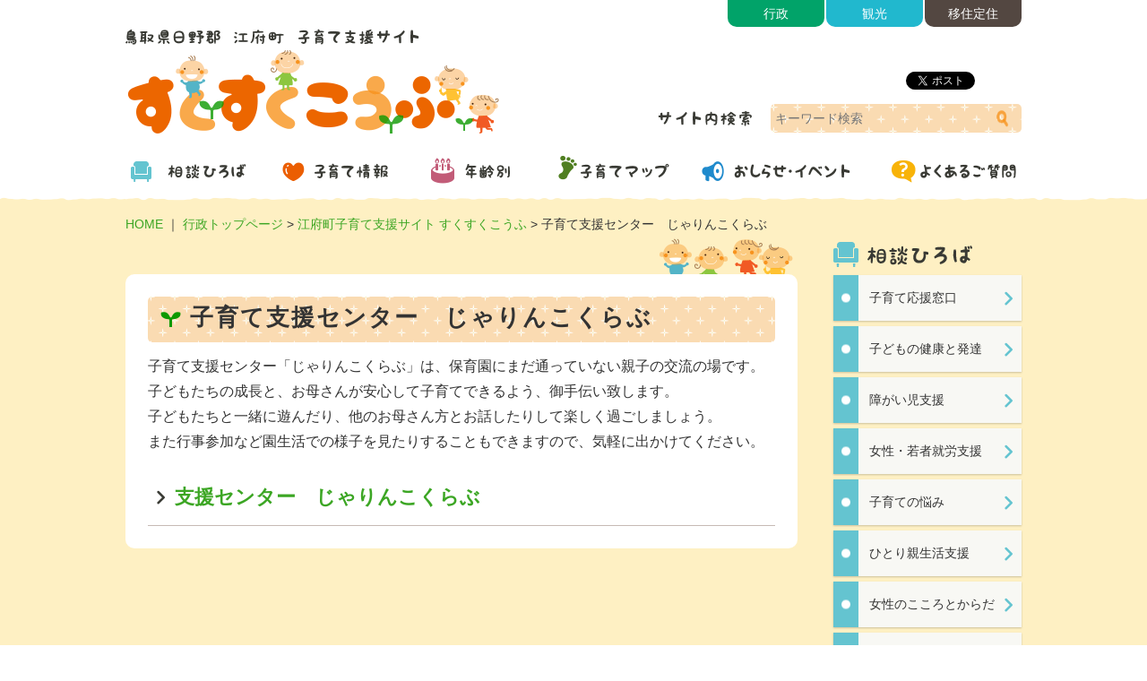

--- FILE ---
content_type: text/html; charset=utf-8
request_url: https://www.town-kofu.jp/kosodate/w622/
body_size: 11340
content:
<!DOCTYPE html>
<html lang="ja">
<head>
<meta charset="utf-8">

<title>子育て支援センター　じゃりんこくらぶ | すくすくこうふ</title>

	<meta name="robots" content="index,follow" />
	<meta name="description" content="鳥取県江府町の行政情報、相談窓口案内とくらしの情報をお届けします。">

<meta name="keywords" content="鳥取県, 奥大山, 江府町, 役場, 行政, 観光, 大山, 行事, イベント, 町営バス, 防災, 議会, 産業, 福祉, 教育, 環境王国,">



<meta property="og:type" content="article" />
<meta property="og:image" content="http://www.town-kofu.jp/user/kosodate/common/img/org.png">
<meta property="og:locale" content="ja_jp">
<meta property="og:site_name" content="すくすくこうふ">




<link rel="apple-touch-icon" href="/user/kosodate/common/img/i_icon.png">
<link rel="shortcut icon" href="/user/kosodate/common/img/favicon.ico">



<link rel="stylesheet" href="/user/kosodate/common/css/import.css?2022">
<link rel="stylesheet" href="/user/kosodate/common/css/sp.css">

	

<script src="/user/kosodate/common/js/import.js"></script>








<!-- Google tag (gtag.js) -->
<script async src="https://www.googletagmanager.com/gtag/js?id=G-FYY7QCEK2F"></script>
<script>
  window.dataLayer = window.dataLayer || [];
  function gtag(){dataLayer.push(arguments);}
  gtag('js', new Date());

  gtag('config', 'G-FYY7QCEK2F');
</script>



</head>

<body class="temp" id="temp">

<div id="container">
	<noscript><div class="no_script">※当サイトはJavaScriptが有効になっていないと正常に表示されません。ブラウザ設定でJavaScriptを有効にしてご利用ください。
	</div></noscript>

	
<!-- HEAD/ -->
<div class="head_box clearfi">
<div class="contents clearfix">
<div class="sp_menu"><div class="menu1"></div><div class="menu2"></div><div class="menu3"></div></div>


<ul class="tab_box clearfix">
<li class="tab01"><a href="/">行政</a></li>
<li class="tab02"><a href="/kanko/">観光</a></li>
<li class="tab03"><a href="/iju/">移住定住</a></li>
<li class="tab04"><a href="/kosodate/">子育て</a></li>
</ul>

<span  class="seo"><img src="/user/kosodate/common/img/t_copy_pc.png" alt="鳥取県日野郡 江府町子育て支援サイト" class="sp_img"></span>
<h1 class="title"><a href="/kosodate/"><img src="/user/kosodate/common/img/t_title.png" alt="すくすくこうふ"></a></h1>


<ul class="sns_box">
	<li class="fb"><script type="text/javascript">var url = "//www.facebook.com/plugins/like.php?href=" + encodeURIComponent(location.href) + "&amp;send=false&amp;layout=button&amp;width=70&amp;show_faces=false&amp;action=like&amp;colorscheme=light&amp;font&amp;height=20";document.write('<iframe src="' + url + ' " scrolling="no" frameborder="0" style="border:none; overflow:hidden; width:71px; height:20px;" allowTransparency="true"></iframe>');</script></li>
<li class="tw"><a href="https://twitter.com/share" class="twitter-share-button" data-lang="ja">ツイート</a><script>!function(d,s,id){var js,fjs=d.getElementsByTagName(s)[0],p=/^http:/.test(d.location)?'http':'https';if(!d.getElementById(id)){js=d.createElement(s);js.id=id;js.src=p+'://platform.twitter.com/widgets.js';fjs.parentNode.insertBefore(js,fjs);}}(document, 'script', 'twitter-wjs');</script></li>
<!-- li class="gp"><script type="text/javascript" src="https://apis.google.com/js/plusone.js"></script><div data-size="medium" data-count="false" size="medium" count="false" class="g-plusone"><script type="text/javascript">window.___gcfg = {lang: 'ja'};(function() { var po = document.createElement('script'); po.type = 'text/javascript'; po.async = true; po.src = 'https://apis.google.com/js/plusone.js'; var s = document.getElementsByTagName('script')[0]; s.parentNode.insertBefore(po, s);})();</script></div></li -->
<li class="line"><span><script type="text/javascript" src="//media.line.me/js/line-button.js?v=20140411" ></script><script type="text/javascript">new media_line_me.LineButton({"pc":false,"lang":"ja","type":"a"});</script></span></li>
</ul>

<div class="search_box clearfix">
<span class="lavel">さがす</span>
<form method="get" action="https://www.google.co.jp/search" class="sitesearch">
	<input type="hidden" name="hl" value="ja">
	<input type="hidden" name="ie" value="utf8">
	<input type="hidden" name="oe" value="utf8">
	<input type="text" name="query" size="16" border="0" class="search_form" placeholder="キーワード検索">
	<input type="hidden" name="as_sitesearch" value="www.town-kofu.jp">
	<input type="image" src="/user/kosodate/common/img/i_search.png" alt="サイト内検索" border="0" name="submit2" class="search_btn">
</form>

</div>

</div></div>
<!-- /HEAD -->


	

	
	

	
	
	
<div class="hm"><ul>
<li class="hm01"><a href="/kosodate/soudan/">相談ひろば</a></li>
<li class="hm02"><a href="/kosodate/n741/">子育て情報</a></li>
<li class="hm03"><a href="/kosodate/q133/">年齢別</a></li>
<li class="hm04"><a href="/kosodate/r245/">子育てマップ</a></li>
<li class="hm05"><a href="/kosodate/topics/">おしらせ・イベント</a></li>
<li class="hm06"><a href="/kosodate/soudan/v757/">よくあるご質問</a></li>
<li class="hm07"><a href="/kosodate/y232/">インタビュー</a></li>
<li class="hm08"><a href="/gyosei/">江府町行政サイト</a></li>
<li class="hm09"><a href="/kanko/">観光／奥大山物語</a></li>
<li class="hm10"><a href="/iju/">移住定住／奥大山暮らし</a></li>
</ul></div>



	

<!-- CONTENTS/ -->
<div class="text_area"><div class="contents clearfix">
<div class="navibar">
	
<a href="/">HOME</a> ｜ 

<span><a href="/">行政トップページ</a></span> &gt; 




<span><a href="/kosodate/">江府町子育て支援サイト すくすくこうふ</a></span> &gt; 




<span>子育て支援センター　じゃりんこくらぶ</span>













</div>
	
	

<!-- ARTICLE/ -->
<div class="bg_head"></div>
<div class="article">
		
		<h2 class="title"><strong>子育て支援センター　じゃりんこくらぶ</strong></h2>
		
		
		<div class="body"><p>子育て支援センター「じゃりんこくらぶ」は、保育園にまだ通っていない親子の交流の場です。<br>
子どもたちの成長と、お母さんが安心して子育てできるよう、御手伝い致します。<br>
子どもたちと一緒に遊んだり、他のお母さん方とお話したりして楽しく過ごしましょう。<br>
また行事参加など園生活での様子を見たりすることもできますので、気軽に出かけてください。</p>
<div class="clear"></div></div>


<div class="index_box clearfix"><div class="index_text"><strong class="title"><a href="/13/17/" class="index">支援センター　じゃりんこくらぶ</a></strong></div></div>





		
		
		
<br clear="all"/>
</div>
<!-- /ARTICLE -->


<!-- SIDE/ -->
<div class="side">

<ul class="menu">
<li class="title">相談ひろば</li>
<li><a href="/kosodate/soudan/a136/">子育て応援窓口</a></li>
<li><a href="/kosodate/soudan/a665/">子どもの健康と発達</a></li>
<li><a href="/kosodate/soudan/s315/">障がい児支援</a></li>
<li><a href="/kosodate/soudan/m216/">女性・若者就労支援</a></li>
<li><a href="/kosodate/soudan/x132/">子育ての悩み</a></li>
<li><a href="/kosodate/soudan/n108/">ひとり親生活支援</a></li>
<li><a href="/kosodate/soudan/r430/">女性のこころとからだ</a></li>
<li><a href="/kosodate/soudan/v757/">よくあるご質問</a></li>
</ul>
	
<ul class="menu02">
<li class="m01"><a href="/kosodate/n741/">子育てに関する「こんなとき」</a></li>
<li class="m02"><a href="/kosodate/q133/">年齢別で見る</a></li>
<li class="m03"><a href="/kosodate/y232/">インタビュー</a></li>
</ul>

</div>
<!-- /SIDE -->


</div></div>
<!-- / CONTENTS -->


	
<!-- SITEMAP/ -->
<div class="sitemap" id="sitemap"><div class="contents">

<ul class="sm01">
<li><strong>子育て施設</strong></li>
<li><a href="/kosodate/r245/">子育てマップ</a></li>
<li><a href="/2/1/11/6/2/">保育園</a></li>
<li><a href="/2/1/11/7/1/">小・中学校</a></li>
<li><a href="/2/1/11/6/1/">子育て支援施設</a></li>
<li><a href="http://www.town-kofu.jp/p/13/17/">子育てサークル</a></li>
<li><a href="/kosodate/n741/s139/">体育施設・図書館</a></li>
</ul>

<ul class="sm02">
<li><strong>子育て情報</strong></li>
<li><a href="/kosodate//n741/v171/">子どもがほしい</a></li>
<li><a href="/kosodate//n741/a898/">妊娠したら</a></li>
<li><a href="/kosodate//n741/u175/">子どもが産まれたら</a></li>
<li><a href="/kosodate//n741/m953/">仕事と子育て</a></li>
<li><a href="/kosodate/n741/s139/">遊びと学び</a></li>
<li><a href="/kosodate/n741/s994/">子どもを守る</a></li>
</ul>

<ul class="sm03">
<li><strong>年齢別情報</strong></li>
<li><a href="/kosodate/q133/g150/">妊娠中〜出産</a></li>
<li><a href="/kosodate/q133/g194/">出産・産後</a></li>
<li><a href="/kosodate/q133/n115/">0歳〜2歳</a></li>
<li><a href="/kosodate/q133/q197/">3歳〜6歳</a></li>
<li><a href="/kosodate/q133/n429/">小学生</a></li>
<li><a href="/kosodate/q133/m541/">中学生</a></li>
<li><a href="/kosodate/q133/z108/">高校生</a></li>
<li><a href="/kosodate/q133/c316/">青年</a></li>
</ul>

<ul class="sm04">
<li><strong>相談ひろば</strong></li>
<li><a href="/kosodate/soudan/a136/">子育て相談窓口</a></li>
<li><a href="/kosodate/soudan/a665/">子どもの健康と発達</a></li>
<li><a href="/kosodate/soudan/s315/">障がい児支援</a></li>
<li><a href="/kosodate/soudan/m216/">女性・若者就労支援</a></li>
<li><a href="/kosodate/soudan/x132/">子育ての悩み</a></li>
<li><a href="/kosodate/soudan/n108/">ひとり親生活支援</a></li>
<li><a href="/kosodate/soudan/r430/">女性のこころとからだ</a></li>
<li><a href="/kosodate/soudan/v757/">よくあるご質問</a></li>
</ul>
	


<ul class="sm05">
<li><br/></li>
<li><a href="/kosodate/topics/">お知らせ・イベント</a></li>
<li><a href="/kosodate/y232/">インタビュー</a></li>
<li><br/></li>
<li><a href="/sitemap/">サイトマップ</a></li>
<li><a href="/2/19/">このサイトについて</a></li>
<li><a href="/2/19/">プライバシーポリシー</a></li>
<li><a href="/kosodate/enq-kosodate/">お問い合わせ</a></li>
</ul>

</div></div>
<!-- /SITEMAP -->

<div id="gotop">
<a href="#" onClick="return false"><img src="/user/kosodate/common/img/b_pagetop.png" alt="PAGETOP"></a>
</div>


<!-- FOOT/ -->
<div class="foot" id="footer"><div class="contents">
<div class="address">
<a href="/kosodate/" class="f_title"><img src="/user/kosodate/common/img/t_title.png" alt="すくすくこうふ"></a>
<strong>鳥取県日野郡 江府町<br class="pc_no"/>　子育て支援サイト　</strong><br>
江府町役場 福祉保健課　〒689-4401 <br class="pc_no"/>鳥取県日野郡江府町江尾2088-3<br>
TEL 0859-75-6111　FAX 0859-75-6161<br>
</div>
<a href="/kosodate/enq-kosodate/" class="f_contact"><img src="/user/kosodate/common/img/b_contact.png" alt="お問い合わせ"></a>
<br clear="all"/>
<span class="copyright">&copy; Kofu Town Office All Rights Reserved. </span>
</div></div>
<!-- /FOOT -->


</div>



</body>
</html>















--- FILE ---
content_type: text/css
request_url: https://www.town-kofu.jp/user/kosodate/common/css/import.css?2022
body_size: 109
content:
@charset "utf-8";
@import url("html5reset.css");
@import url("style.css?2022");
@import url("temp.css");


--- FILE ---
content_type: text/css
request_url: https://www.town-kofu.jp/user/kosodate/common/css/sp.css
body_size: 12871
content:
@media screen and (max-width: 768px) {
body { min-width:320px; padding:0; }

.contents { width:100% !important; padding:0 10px; min-width:auto; }
.sp_no { display:none; }
.pc_no { display:block; }


/*-- HEAD/ --*/

.sp_menu { background:#e60; display:block; width:40px; height:40px; position:absolute; top:10px; right:10px; z-index:50; -moz-border-radius:8px; -o-border-radius:8px; -webkit-border-radius:8px; border-radius:8px; cursor:pointer;-moz-transition:ease-out 0.5s; -o-transition:ease-out 0.5s; -webkit-transition:ease-out 0.5s; transition:ease-out 0.5s; }
.sp_menu.on { }
.sp_menu .menu1 { width:24px; height:4px; background-color:#fff; position:absolute; top:10px; left:8px; } 
.sp_menu .menu2 { width:24px; height:4px; background-color:#fff; position:absolute; top:18px; left:8px; } 
.sp_menu .menu3 { width:24px; height:4px; background-color:#fff; position:absolute; top:26px; left:8px; } 
.sp_menu .menu1,.menu2,.menu3 { transition: all 0.5s ease-out; -o-transition: all 0.5s ease-out; -moz-transition: all 0.5s ease-out; -webkit-transition: all 0.5s ease-out; -ms-transition: all 0.5s ease-out; }
.sp_menu .menuclick1 { top:18px; left:8px; background-color:#fff; -moz-transform: rotate(-45deg); -webkit-transform: rotate(-45deg); -o-transform: rotate(-45deg); -ms-transform: rotate(-45deg); transform: rotate(-45deg); }
.sp_menu .menuclick2 { opacity:0; }
.sp_menu .menuclick3 { top:18px; left:8px; background-color:#fff; -moz-transform: rotate(45deg); -webkit-transform: rotate(45deg); -o-transform: rotate(45deg); -ms-transform: rotate(45deg); transform: rotate(45deg); }
.sp_menu .text { width:100%; color:#fff; font-size:8px; position:absolute; top:4px; text-align:center; }

.head_box { padding:0; margin:0; position:relative;  }
.head_box .contents { height:215px; }
.head_box .seo { max-width:200px; top:15px; left:50%; margin:0 0 0 -145px; z-index:1;}
.head_box .title { width:290px; top:60px; left:50%; margin:0 0 0 -145px; }
.head_box .title img { }
.head_box .h_tel { font-size:14px; text-align:center; padding:10px 0; display:none; }

.tab_box, .h_ecokingdom, .m_voice, .textsize_box { display:none;}

.sns_box { top:136px; left:50%; margin:0 0 0 -140px; width:280px; }
.sns_box li { float:left; margin:0 5px 0 0; }
.sns_box li.gp { margin:0 5px 0 0; }

/*-- SEARCH/ --*/
.search_box { top:166px; right:50%; margin:0 -140px 0 0;  }
.search_box .lavel { display:none; }
.search_box form {  width:280px; margin:0 auto; padding:0;  }
.search_box .search_form { width:174px; }



/*--MAIN SLIDER/--*/
.main_slider { margin:0 0 20px 0;}

.hm { position:absolute; top:60px; width:100%; display:none; background:url(../img/bg_orange.png); z-index:300; }
.hm ul { width:100%; height:auto; }
.hm ul li { width:100%; }
.hm ul li a { width:100%; height:44px; line-height:44px; text-align:left !important; padding:0 0 0 55px; color:#333; border-bottom:1px solid #fff; background:url(../img/hm_sp.png) no-repeat; }
.hm ul .hm01 a { background-position:0 0; }
.hm ul .hm02 a { background-position:0 -44px; }
.hm ul .hm03 a { background-position:0 -88px; }
.hm ul .hm04 a { background-position:0 -132px; }
.hm ul .hm05 a { width:100%; background-position:0 -176px; }
.hm ul .hm06 a { background-position:0 -220px; }
.hm ul .hm07 a { background-position:0 -264px; }
.hm ul .hm08 a { background:#fff url(../img/i_gyosei.png) no-repeat 10px center; text-indent:0; border-bottom:1px solid #c6bab5; }
.hm ul .hm09 a { background:#fff url(../img/i_kanko.png) no-repeat 10px center; text-indent:0; border-bottom:1px solid #c6bab5; }
.hm ul .hm10 a { background:#fff url(../img/i_iju.png) no-repeat 10px center; text-indent:0; border-bottom:1px solid #c6bab5; }

.hm ul .hm07, .hm ul .hm08, .hm ul .hm09, .hm ul .hm10 { display:block; }
.hm ul li a:hover { filter:alpha(opacity=80); opacity:0.8; }


/* -- 特設バナーエリア/  --*/
.b_box01 { text-align:center; display:block; width:100%; padding:0; margin:30px auto; -webkit-box-sizing:border-box; -moz-box-sizing:border-box; -o-box-sizing:border-box; -ms-box-sizing:border-box; box-sizing:border-box; }
.b_box01 li { width:100%; height:auto; margin:0 auto 10px auto; }
.b_box01 li a:hover { filter:alpha(opacity=80); opacity:0.8; }
.b_box01 li a img { max-width:280px; width:auto !important; width:expression( document.body.clientWidth > 280 ? "280px":"auto" ); }


/*-- ARTICLE/ --*/
.article { float: none; width:100% !important; padding:10px; margin:0 0 30px 0; -webkit-box-sizing: border-box; -moz-box-sizing: border-box; -o-box-sizing: border-box; -ms-box-sizing: border-box; box-sizing: border-box; }


/*-- 子育てマップ/ --*/
.map_box .contents { position:relative; padding:0 10px; }
.map_box h2 { text-align:center; margin:0 auto 10px auto; position:relative; top:auto; left:auto; }
.map_box p { text-align:center;  margin:0 auto 20px auto; position:relative; top:auto; left:auto;  line-height:1.5; }
.map_box .map01 { position:relative; width:100%; left:0; top:-20px; }
.map_box .map02 { display:none; }
.map_box .LR_box { width:100%; margin:0 !important; }


/*-- こんなとき/ --*/
.kt_box ul li { width:46%; margin:0 0 5px 3%; letter-spacing:normal; }
.kt_box h2 { max-width:280px; }


/*-- 年齢別/ --*/
.age_box .contents { background:none; height:auto; }
.age_box ul li {display:inline-block; *display:inline; *zoom:1; position:relative; width:41%; margin:0 4%;  }
.age_box ul .age01, .age_box ul .age02,.age_box ul .age03, 
.age_box ul .age04, .age_box ul .age05, .age_box ul .age06, 
.age_box ul .age07, .age_box ul .age08 { top:auto; left:auto; }
.age_box ul li a { display:block; }


/*-- おしらせ/ --*/
.info_box { }
.info_box .contents { background:none; padding:0; padding:0 10px; }
.info_box h2 { text-align:center; margin:0 auto 10px auto; }
.info_box p { text-align:center; margin:0 auto 20px auto; line-height:1.5; }
.info_box dl dt { float:none; width:100%; margin:0 0 5px 0; }
.info_box dl dd { margin-left:0; }
.info_box .more { top:80px; right:10px;}
.info_box .rss { top:90px; right:20px; height:25px; width:25px; }


/*-- インタビュー/ --*/
.interview_box ul li { display:block; width:240px; margin:0 auto 15px auto; }


/*-- 相談ひろば/ --*/
.sodan_box p { float:none; text-align:center; }
.sodan_box p img { width:280px; margin:0 auto; }
.sodan_box ul { float:none; width:auto;}
.sodan_box ul li { width:47%; margin:0 1% 10px 1%; }
.sodan_box ul li a { padding:10px 16px 10px 20px; background:url('../img/bg_menu02.png') repeat-x -20px center; line-height:1.25; }
.sodan_box ul li a:after { content:url(../img/i_blue.png); right:8px; margin-top:-8px; }
.sodan_box ul li a:hover { filter:alpha(opacity=80); opacity:0.8; }
.sodan_box ul li a span { white-space:nowrap; }
 
 
/*-- 江府町での子育て/ --*/
.kofude_box { background:url(../img/bg_kofude.jpg) no-repeat center center; background-size:cover; }
.kofude_box p { width:auto; padding:20px 17px; }


/*-- 広告バナーエリア/  --*/
.b_box02 { text-align:center; display:block; width:100%; margin:0 auto 40px auto; -webkit-box-sizing:border-box; -moz-box-sizing:border-box; -o-box-sizing:border-box; -ms-box-sizing:border-box; box-sizing:border-box; }
.b_box02 li { width:100%; height:auto; margin:0 auto 10px auto; }
.b_box02 li a:hover { filter:alpha(opacity=80); opacity:0.8; }
.b_box02 .notice { display:none; }


/*-- SIDE --*/
.side { float:none; margin:0 auto 40px auto; display:none; }

.sitemap { padding:20px 10px; }
.sitemap ul.sm01, .sitemap ul.sm02, .sitemap ul.sm03, .sitemap ul.sm04 { display:none; }
.sitemap ul.sm05 { width:100%; }
.sitemap ul.sm05 li { display:none; }
.sitemap ul.sm05 li:nth-child(5), .sitemap ul.sm05 li:nth-child(6), .sitemap ul.sm05 li:nth-child(7) { display:block; width:100%; }
.sitemap ul li a { line-height:2em; }

#gotop { height:40px; margin-top:-30px;  }
#gotop a { right:10px; width:70px; height:70px; }
#gotop a.fixed_bottom { bottom:10px; margin:0 0 0 -30px; }



/*-- FOOTER --*/
.foot .contents { text-align:center; }
.foot .f_title { display:block; width:230px; float:none; margin:10px auto; }
.foot .f_contact { position:relative; top:auto; right:auto; float:none; margin:10px auto; }
.foot .address { padding:0; margin:0; font-size:0.8em; -webkit-box-sizing:border-box; -moz-box-sizing:border-box; -o-box-sizing:border-box; -ms-box-sizing:border-box; box-sizing:border-box; }
.foot .address strong { font-size:1.25em; }
.foot .qr { display:none; }

.b_box .bx-wrapper .bx-prev,.b_box .bx-wrapper .bx-next { display:none; }

.tab { display:none; }


/*--TEMPLATE--*/
.temp .header { }
.temp .article img { width:100%; }

.side { float:none; margin:0 auto;}


.navibar { font-size:12px; }
.bg_head { width:100%;}

hr { margin:1em 0;}

.index_box { width:96%; }
.index_box .icon img { max-width:100px; margin:0 10px 0 0 !important; }


/*-- リストデザイン --*/
.list li { width:48%; margin:0.5%;}
.list li a { display:block; font-size:0.9em; padding:6px 6px 6px 30px; border:1px solid #bbb; background:url('../img/i_link.png') no-repeat 14px center; -webkit-box-sizing:border-box; -moz-box-sizing:border-box; -o-box-sizing: border-box; -ms-box-sizing: border-box; box-sizing:border-box;}
.list li a:hover { padding:4px 4px 4px 28px; border:3px double #bbb; }



/*-- 画像回り込みセット --*/
.box_l { width:100%; }
.box_l .photo { width:100%; max-width:100% !important; margin:0 0 0.5em 0; }
.box_l .txt { float:none; width:100%; padding:0; }

.box_r { width:100%; margin:0 0 40px 0; }
.box_r .photo { width:100%; max-width:100% !important; margin:0 0 0.5em 0;  }
.box_r .photo img { width:96%; margin:0 1.5% 10px 1.5%; padding:0; height:auto; }
.box_r .txt { float:none; width:100%; padding:0;  }


/*2列ボックス*/
.LR_box { width:100% !important;  }
.LR_box:nth-child(2n) { padding:0 0 1em 0 ; }
.LR_box:nth-child(2n+1) { padding:0 0 1em 0; }

/*3列ボックス*/
.LCR_box { float:none !important; width:50% !important; margin:0; padding:0 0 1.2em 0; }


/*ページ内リンク*/
ul.page_link li { float:none !important; width:100% !important; }


/*-- INDEX --*/
h1, h2 {font-size:1.4em; margin:0px; line-height:1.5; }
h3, h4, h5, h6, h7 {font-size:1.2em; margin:0px; line-height:1.5; }
h1 { font-size:1.6em !important; }
h2 { margin:0 0 10px 0; font-size:1.6em !important; }
h3 { margin:0 0 10px 0; font-size:1.4em !important; }
h4 { margin:0 0 10px 0; font-size:1.2em !important; }
h5 { font-size:1.0em !important; }

table { width:100% !important; min-width:200px; }
tr { }
tbody th { white-space:normal !important; }
.table02 th { text-align:center !important; display:inline-block; width:100% !important; float:left; word-break:break-all !important; word-wrap:break-word !important; padding:5px 2%; line-height:1.5 !important; margin-bottom:-1px; -webkit-box-sizing: border-box; -moz-box-sizing: border-box; -o-box-sizing: border-box; -ms-box-sizing: border-box; box-sizing: border-box; }
.table02 td { display: inline-block; width:96%; float:left; word-break:break-all !important; word-wrap:break-word !important; padding:2% !important; line-height:1.5 !important; margin-bottom:-1px; }


th[nowrap] { word-break:break-all !important; word-wrap:break-word !important; }
td[nowrap="true"] {/* white-space:normal; */}
img[align="absmiddle"] { vertical-align:middle; }
th img, td img { width:100%; height:auto; }
th img.no, td img.no { width:auto !important; height:auto; }

.table02 { border:none; }

/*幅の広いテーブルにスクロール表示　事前にtableにclass="tbl_w"をつけておく*/
.scroll{ overflow:auto; white-space: nowrap;/*tableのセル内にある文字の折り返しを禁止*/ margin-bottom:20px;}
.scroll::-webkit-scrollbar{ height:10px; /*tableにスクロールバーを追加*/}
.scroll::-webkit-scrollbar-track{ background:#e1d7be; /*tableにスクロールバーを追加*/}
.scroll::-webkit-scrollbar-thumb { background:#c5ac8c;/*tableにスクロールバーを追加*/}
.scroll table { margin-bottom:5px !important; }


/*各課情報表示*/
.kakuka_box .tel { float:none; width:100%; margin-bottom:1em; }
.kakuka_box .work { float:none; width:100%; }

/*町民の方へ*/
.list_box { width:100%; margin:0 0 1% 0; }


/*img*/
#conts img.width_sp_ls { display:block; float:none; width:auto;
margin-left:auto; margin-right:auto; }
#conts img.width_sp_ls.left_align_img, #conts
img.width_sp_ls.right_align_img { margin-bottom:10px; }
}

@media screen and (max-width : 478px){
/*img*/
#conts img.width_sp { float:none; width:auto; max-width:100%;
display:block; margin-left:auto; margin-right:auto; }
#conts img.width_sp.left_align_img, #conts img.width_sp.right_align_img
{ margin-bottom:10px; }
}


--- FILE ---
content_type: text/css
request_url: https://www.town-kofu.jp/user/kosodate/common/css/html5reset.css
body_size: 2284
content:
/* 
html5doctor.com Reset Stylesheet
v1.6.1
Last Updated: 2010-09-17
Author: Richard Clark - http://richclarkdesign.com 
Twitter: @rich_clark
*/

html, body, div, span, object, iframe,
h1, h2, h3, h4, h5, h6, p, blockquote, pre,
abbr, address, cite, code,
del, dfn, em, ins, kbd, q, samp,
small, strong, sub, sup, var,
b, i,
dl, dt, dd, 
fieldset, form, label, legend,
table, caption, tbody, tfoot, thead, tr, th, td,
article, aside, canvas, details, figcaption, figure, 
footer, header, hgroup, menu, nav, section, summary,
time, mark, audio, video { margin:0; padding:0; border:0; outline:0; font-size:100%; }
img { margin:0; padding:0; border:0; outline:0; font-size:100%; vertical-align:bottom; }

article,aside,details,figcaption,figure,footer,header,hgroup,menu,nav,section { display:block; }
ol, ul { /*list-style:none;*/ margin:0; padding:0 0 0 2em; }
blockquote, q { quotes:none; }
blockquote:before, blockquote:after,
q:before, q:after { content:''; content:none; }
a { margin:0; padding:0; font-size:100%; vertical-align:baseline; background:transparent; outline-style:none; }

address, caption, cite, code, dfn, em, strong, th, var { font-style:normal; }

/* change colours to suit your needs */
ins { background-color:#ff9; color:#000; text-decoration:none; }

/* change colours to suit your needs */
mark { background-color:#ff9; color:#000;  font-style:italic; font-weight:bold; }
del { text-decoration: line-through; }
abbr[title], dfn[title] { border-bottom:1px dotted; cursor:help; }
table { border-collapse:collapse; border-spacing:0; font-size: inherit; }

/* change border colour to suit your needs */
hr { display:block; height:1px; border:0px; border-top:1px solid #eee; margin:1em 0; padding:0; }
input, select { vertical-align:middle; }

.clearfix:after { content: "."; display: block; clear: both; height: 0; visibility: hidden; }
.clearfix { min-height: 1px; }
* html .clearfix { height: 1px; /*¥*//*/ height: auto; overflow: hidden; /**/ }

body { font-family: "メイリオ", sans-serif; line-height:1; font-size:1.0em; }
td, th, a, em, h1, h2, h3, h4, h5, h6 { font-family: "メイリオ", sans-serif; line-height:1.5; }
p { font-family: "メイリオ", sans-serif; line-height:1.5; margin-bottom:1em; }

--- FILE ---
content_type: text/css
request_url: https://www.town-kofu.jp/user/kosodate/common/css/style.css?2022
body_size: 18002
content:
html { width:100%; height:100%; min-height:100%; }
body { width:100%; height:100%; min-height:100%; min-width:1040px; color:#333; }

td, th { color:#2e2f2f; }

a:link { color:#3ca624; text-decoration:none; outline:none; }
a:visited { color:#3ca624; text-decoration:none; }
a:hover { color:#59b4e8; text-decoration:underline; }

.white { color:#fff; }
.red { color:#f15a24; }
.green { color:#3ca624; }
.orange { color:#f9a94b; }
.blue { color:#1f8acc; }
.pink { color:#ec6d74;}
.sea { color:#5bbeae;}

.f_l { font-size:1.4em; }
.f_m { font-size:1.2em; }
.f_s { font-size:0.85em; }
.f_b { font-weight:bold; }

.ml10 { margin-left:10px; }
.mr10 { margin-right:10px; }
.mb10 { margin-bottom:10px; }

.r2 { -moz-border-radius:2px; -o-border-radius:2px; -webkit-border-radius:2px; border-radius:2px; behavior:url(common/js/PIE.htc); /**border-collapse:collapse; border-spacing:0; */ }
.r5 { -moz-border-radius:5px; -o-border-radius:5px; -webkit-border-radius:5px; border-radius:5px; behavior:url(common/js/PIE.htc); /**border-collapse:collapse; border-spacing:0; */ }
.r10 { -moz-border-radius:10px; -o-border-radius:10px; -webkit-border-radius:10px; border-radius:10px; behavior:url(common/js/PIE.htc); /**border-collapse:collapse; border-spacing:0; */ }
.r15 { -moz-border-radius:15px; -o-border-radius:15px; -webkit-border-radius:15px; border-radius:15px; behavior:url(common/js/PIE.htc); /**border-collapse:collapse; border-spacing:0; */ }

hr { color:#b6a190; border:0; height:1px; background:#b6a190; }

#all { text-align:center; }
.contents { width:1000px; padding:0; text-align:left; margin:auto; font-size:1em; position:relative; line-height:1.8; -webkit-box-sizing:border-box; -moz-box-sizing:border-box; -o-box-sizing:border-box; -ms-box-sizing:border-box; box-sizing:border-box; }
p { line-height:1.8; }

.sp_no { display:block; }
.pc_no { display:none; }
.tc { text-align:center;}

.visible-off { display:none; }

/*-- HEAD/ --*/
.head_box { padding:0; margin:0; }
.head_box .contents { height:160px; }
.head_box .seo { display:block; position:absolute; top:25px; font-size:14px; }
.head_box .title { display:block; position:absolute; top:55px; width:420px; padding:0; margin:0; }
.head_box .seo img, .head_box .title img { width:100%; height:auto; }

/*-- �^�u --*/
.tab_box { float:right; width:330px; padding:0; margin:0; height:auto; list-style:none; letter-spacing:-.4em; font-size:14px; }
.tab_box li { letter-spacing:normal; display:inline-block; *display:inline; *zoom:1; width:110px; padding:0; margin:0; }
.tab_box li a { display:block; padding:0; margin:0 0 0 2px; color:#fff; text-decoration:none; line-height:30px; font-size:14px; text-align:center; -moz-border-radius:0 0 10px 10px; -o-border-radius:0 0 10px 10px; -webkit-border-radius:0 0 10px 10px; border-radius:0 0 10px 10px; }
.tab_box li a:hover { filter:alpha(opacity=80); opacity:0.8; }
.tab_box .tab01 a { background:#01a369; }
.tab_box .tab02 a { background:#21b8ce; }
.tab_box .tab03 a { background:#534741; }
.tab_box .tab04 a { background:#ee6600; }
.tab_box .tab04 { display:none; }

.sns_box { position:absolute; top:80px; right:0; width:210px; height:20px; font-size:10px; padding:0; margin:0; list-style:none; overflow:hidden; line-height:1; font-size:0; }
.sns_box li { float:left; margin:0 10px 0 0; }
.sns_box li.fb { }
.sns_box li.tw { }
.sns_box li.gp { margin:0; }
.sns_box li.line { margin:0; }


/*-- SEARCH/ --*/
.search_box { position:absolute; right:0; top:116px; height:32px; margin:0; padding:0; -webkit-box-sizing:border-box; -moz-box-sizing:border-box; -o-box-sizing:border-box; -ms-box-sizing:border-box; box-sizing:border-box; }
.search_box .lavel {display:inline-block; *display:inline; *zoom:1; padding:0; width:129px; line-height:32px; background:url(../img/t_search.png) no-repeat center center; text-indent:-5000px; }
.search_box form { display:inline-block; *display:inline; *zoom:1; width:280px; height:32px; background:url("../img/bg_orange.png"); margin:0 0 0 5px; padding:0; vertical-align:bottom; -moz-border-radius:5px; -o-border-radius:5px; -webkit-border-radius:5px; border-radius:5px; }
.search_box .search_form { float:left; margin:0px; padding:0px; display:block; width:240px; height:32px; margin:0px; padding:0px 5px; background:none; border:0px; font-size:14px; vertical-align:middle;-moz-border-radius:2px 0 0 2px; -o-border-radius:2px 0 0 2px; -webkit-border-radius:2px 0 0 2px; border-radius:2px 0 0 2px; -webkit-box-sizing:border-box; -moz-box-sizing:border-box; -o-box-sizing:border-box; -ms-box-sizing:border-box; box-sizing:border-box; }
.search_box .search_btn { float:right; width:32px; height:32px; color:#fff; border:0px; text-indent:-5000px;-moz-border-radius:0 5px 5px 0; -o-border-radius:0 5px 5px 0; -webkit-border-radius:0 5px 5px 0; border-radius:0 5px 5px 0; }
.search_box .m_sitemap:hover, .search_box .m_list:hover, .search_box .search_btn:hover { text-decoration:none; filter:alpha(opacity=80); opacity:0.8; }




/*--HEAD MENU/--*/
.hm { margin:0; padding:0; position:relative; font-size:1em; 
background:#fff; }
.hm ul { display:block; width:1000px; height:60px; position:relative; margin:0 auto; padding:0; list-style:none; letter-spacing:-.4em; }
.hm ul li { letter-spacing:normal; display:inline-block; *display:inline; *zoom:1; letter-spacing:normal; }
.hm ul li a { display:block; width:160px; height:60px; text-indent:-5000px; padding:0; background:url(../img/hm.png) no-repeat; text-decoration:none; -webkit-box-sizing:border-box; -moz-box-sizing:border-box; -o-box-sizing:border-box; -ms-box-sizing:border-box; box-sizing:border-box; }
.hm ul .hm01 a { background-position:0 0; }
.hm ul .hm02 a { background-position:-160px 0; }
.hm ul .hm03 a { background-position:-320px 0; }
.hm ul .hm04 a { background-position:-480px 0; }
.hm ul .hm05 a { width:200px; background-position:-640px 0; }
.hm ul .hm06 a { background-position:-840px 0; }

.hm ul .hm07, .hm ul .hm08, .hm ul .hm09, .hm ul .hm10 { display:none; }
.hm ul li a:hover { filter:alpha(opacity=80); opacity:0.8; }

.box { width:100%; margin:0; padding:50px 0; position:relative; -webkit-box-sizing:border-box; -moz-box-sizing:border-box; -o-box-sizing:border-box; -ms-box-sizing:border-box; box-sizing:border-box; }

/*-- �q��ă}�b�v/ --*/
.map_box { background:url(../img/bg01.png) repeat-x center top, url(../img/bg02.png) repeat-x center bottom; background-color:#fef0c3;  }
.map_box .contents { position:relative; padding-left:500px; }
.map_box h2 { margin:0 0 10px 0; position:absolute; top:0; left:0; }
.map_box p {  margin:0 0 20px 0; position:absolute; top:52px; left:0;  line-height:1.5; }
.map_box .map01 { position:absolute; left:0; top:50px; }
.map_box .map02 { margin-left:20px; }
.map_box .LR_box { display:inline-block; *display:inline; *zoom:1; width:44%; margin:0 0 0 5% !important; vertical-align:bottom;}
.map_box .LR_box ol { margin:0 0 15px 0 ; padding:0; list-style:none;}
.map_box .LR_box ol li { line-height:1.5; background:url(../img/l_green.png) repeat-x bottom left;  margin:0; padding:2px 0;}
.map_box .LR_box ol li a { display:block; color:#333; padding:5px 5px 5px 30px; font-size:1em; position:relative; } 
.map_box .LR_box ol li a img { position:absolute; top:4px; left:0; } 

.map_box.page_in { width: auto; background: none; }
.page_in .LR_box:nth-child(2n+1) { margin: 0 2% !important; }
.page_in.map_box .LR_box ol { margin-bottom: 2em; }
.page_in.map_box .LR_box ol li a img { width: 24px; }

/*-- ����ȂƂ�/ --*/
.kt_box {  }
.kt_box h2 { text-align:center; margin:0 auto 10px auto; }
.kt_box p { text-align:center; margin:0 auto 20px auto; line-height:1.5; }
.kt_box ul { margin:0; padding:0; list-style:none; letter-spacing:-.4em;}
.kt_box ul li { vertical-align:top; display:inline-block; *display:inline; *zoom:1; width:30%; margin:0 0 15px 3%; letter-spacing:normal; }
.kt_box ul li a { display:block; }
.kt_box ul li a img { width:100%; }
.kt_box ul li a:hover { filter:alpha(opacity=80); opacity:0.8; }
 
 
/*-- �N���/ --*/
.age_box { background:url(../img/bg_white.png); }
.age_box .contents { background:url(../img/bg_age.png) no-repeat center 170px; position:relative; height:780px; }
.age_box h2 { text-align:center; margin:0 auto 10px auto; }
.age_box p { text-align:center; margin:0 auto 30px auto; line-height:1.5; }
.age_box ul { margin:0; padding:0; list-style:none; }
.age_box ul li { display:block; position:absolute; width:230px; margin:0;  }
.age_box ul .age01 { top:90px; left:30px; }
.age_box ul .age02 { top:90px; left:385px; }
.age_box ul .age03 { top:90px; left:740px; }
.age_box ul .age04 { top:260px; left:520px; }
.age_box ul .age05 { top:340px; left:240px; }
.age_box ul .age06 { top:510px; left:30px; }
.age_box ul .age07 { top:510px; left:385px; }
.age_box ul .age08 { top:510px; left:740px; }
.age_box ul li a { display:block; }
.age_box ul li a img { width:100%; }
.age_box ul li a:hover { filter:alpha(opacity=80); opacity:0.8; }
 

/*-- �����点/ --*/
.info_box { }
.info_box .contents { background:url(../img/bg_info.png) no-repeat right top; padding-right:360px; min-height: 350px;
}
.info_box h2 { margin:0; }
.info_box p {  margin:0 0 20px 0; line-height:1.6; }
.info_box dl { width:100%; padding:14px 0; margin:0; line-height:1.6; background:url(../img/l_blue.png) repeat-x left bottom; }
.info_box dl dt { float:left; /*width:160px;*/ padding:0; margin:0 10px 0 0; font-size:0.8em; line-height:2; }
.info_box dl dd { /*margin-left:170px;*/ text-indent:0; white-space:nowrap; overflow:hidden; text-overflow:ellipsis; }
.info_box .i_01 { background:#90b6e1; color:#fff; padding:2px 10px; margin:0 0 0 5px; -moz-border-radius:10px; -o-border-radius:10px; -webkit-border-radius:10px; border-radius:10px; }

.info_box .more { position:absolute; top:10px; right:390px; font-size:14px; line-height:25px; color:#fff; width:auto; margin:0; padding:0 10px; background:#1f8acc; -moz-border-radius:10px; -o-border-radius:10px; -webkit-border-radius:10px; border-radius:10px;}
.info_box .rss { position:absolute; top:10px; right:360px; height:25px; width:25px; display:none; }
.info_box .rss img {-moz-border-radius:10px; -o-border-radius:10px; -webkit-border-radius:10px; border-radius:10px; }
.info_box a { color:#333; }
.info_box a:hover { filter:alpha(opacity=80); opacity:0.8; }


/*-- �C���^�r���[/ --*/
.interview_box { background:url(../img/bg_purple.png); }
.interview_box h2 { text-align:center; margin:0 auto 10px auto; }
.interview_box p { text-align:center; margin:0 auto 30px auto; line-height:1.5; }
.interview_box ul { margin:0; padding:0; list-style:none; letter-spacing:-.4em;}
.interview_box ul li { vertical-align:top; display:inline-block; *display:inline; *zoom:1; width:22%; margin:0 0 0 2%; letter-spacing:normal; }
.interview_box ul li .photo { margin:0 auto 10px 0; max-width:280px; width:auto !important; width:expression( document.body.clientWidth > 280 ? "280px":"auto" );  }
.interview_box ul li .photo img { width:100%; }
.interview_box ul li p { text-align:left; padding:0 0 0 20px; margin:0; background:url('../img/i_purple.png') no-repeat left 1px; }
.interview_box ul li .name { font-size:0.8em; }
.interview_box ul li a { color:#333;  }


/*-- ���k�Ђ��/ --*/
.sodan_box { }
.sodan_box h2 { text-align:center; margin:0 auto 30px auto; }
.sodan_box p { float:left; line-height:1.5; }
.sodan_box p img { display:block; margin:-20px 0 0 0; }
.sodan_box ul { float:right; width:60%; margin:0 0 20px 0; padding:0; list-style:none; letter-spacing:-.4em;}
.sodan_box ul li { vertical-align:top; display:inline-block; *display:inline; *zoom:1; width:46%; margin:0 0 15px 3%; letter-spacing:normal; }
.sodan_box ul li a { display:block; color:#333; padding:25px 20px 25px 65px; background:url('../img/bg_menu01.png') repeat-x left center;/* white-space:nowrap; overflow:hidden; text-overflow:ellipsis;*/ line-height:1.5; position:relative; -moz-box-shadow:0 2px 5px rgba(0,0,0,0.3); -webkit-box-shadow:0 2px 5px rgba(0,0,0,0.3); box-shadow:0 1px 2px rgba(0,0,0,0.2); }
.sodan_box ul li a:after { content:url(../img/i_blue_l.png); position:absolute; top:50%; right:15px; margin-top:-12px; }
.sodan_box ul li a:hover { filter:alpha(opacity=80); opacity:0.8; }
 

/*-- �]�{���ł̎q���/ --*/
.kofude_box { background:url(../img/bg_kofude.jpg) no-repeat center center; background-size:cover; }
.kofude_box h2 { text-align:center; margin:0 auto 30px auto; }
.kofude_box p { width:80%; background:#fff; margin:auto; background:rgba(255,255,255,0.85); padding:30px 35px; -moz-border-radius:20px; -o-border-radius:20px; -webkit-border-radius:20px; border-radius:20px; }


/*-- �t�b�^ --*/
.sitemap { position:relative; background:url('../img/bg_orange.png') repeat top center; padding:35px 0; }
.sitemap ul {display:inline-block; *display:inline; *zoom:1; list-style:none; vertical-align:top; margin:0; padding:0; width:20%; }
.sitemap ul li { padding:0; margin:0; }
.sitemap ul li strong { color:#ee6600; letter-spacing:2px; }
.sitemap ul li a { display:block; padding:0 0 0 15px; color:#333; font-size:0.8em; line-height:1.8; background:url('../img/i_orange_m.png') no-repeat left center;  }
.sitemap ul.sm05 { width:15%; }


#gotop { text-align:right; height:40px; margin-top:-45px; position:relative; z-index:500; }
#gotop a { position:absolute; right:40px; display:block; width:80px; height:80px; margin:0; padding:2px; -webkit-box-sizing:border-box; -moz-box-sizing:border-box; -o-box-sizing:border-box; -ms-box-sizing:border-box; box-sizing:border-box; }
#gotop a.fixed_bottom { position:fixed; bottom:20px; z-index:500; margin:0 0 0 -40px; padding:2px; }
#gotop a img { width:100% }
#gotop a:hover { padding:0px; }


.foot .contents { line-height:1.5; padding:30px 0 10px 0; }
.foot .f_title { display:block; margin:-10px 20px 10px 0; width:300px; float:left; }
.foot .f_title img { width:100%; height:auto; }
.foot .f_contact { display:block; width:200px; height:40px; position:absolute; right:0; top:45px; }
.foot .f_contact:hover { filter:alpha(opacity=80); opacity:0.8; }
.foot .qr { display:block; float:right; }
.foot .address { padding:0; margin:0 0 20px 0; font-size:0.8em; -webkit-box-sizing:border-box; -moz-box-sizing:border-box; -o-box-sizing:border-box; -ms-box-sizing:border-box; box-sizing:border-box; }
.foot .address strong { font-size:1.0em; }
.foot .copyright { display:block; padding:0; font-size:0.8em; text-align:center; }




/*-- �摜��荞�݃Z�b�g --*/

.box_l { margin:0 0 10px 0; }
.box_l .photo { float:left; max-width:50%; margin:0 10px 10px 0; display:inline; position:relative; }
.box_l .photo img { margin:0; padding:0; width:100%; height:auto; }
.box_l .txt { float:none; width:100%; padding:0; display:inline; overflow:hidden; }

.box_r { margin:0 0 10px 0; }
.box_r .photo { float:right; max-width:80%; margin:0 10px 0 10px; display:inline; position:relative; }
.box_r .photo img { margin:0; padding:0; width:100%; height:auto; }
.box_r .txt { float:none; width:100%; padding:0; display:inline; overflow:hidden; }


/*-- �摜��荞�܂Ȃ��Z�b�g --*/

.box_l2 { margin:0 0 10px 0; }
.box_l2 .photo { float:left; margin-right:10px; max-width:40%; display:inline; position:relative; }
.box_l2 .photo img { width:100%; height:auto; margin:0; padding:0; }
.box_l2 .txt { padding:0; zoom:1; }

.box_r2 { margin:0 0 10px 0; }
.box_r2 .photo { float:right; margin-left:10px; max-width:40%; display:inline; position:relative; }
.box_r2 .photo img { width:100%; height:auto; margin:0; padding:0; }
.box_r2 .txt { padding:0; zoom:1; }


.box_l:after, .box_r:after, 
.box_l2:after, .box_r2:after { content:"."; display:block; clear:both; height:0; visibility:hidden; }

.box_r h4:before { content:"."; display:block; clear:both; height:0; visibility:hidden; }
.box_r h4 { overflow:hidden; }
.box_r .photo img:after { }


/*2��{�b�N�X*/
.LR_box {display:inline-block; *display:inline; *zoom:1; width:48%; padding:0; }
.LR_box:nth-child(2n+1) { margin:0 0 1em 0; }
.LR_box:nth-child(2n) { margin:0 3% 1em 0 ; }

/*3��{�b�N�X*/
.LCR_box { display:inline-block; width:33%; vertical-align:top; *display:inline; *zoom:1; }


/*-- Accordion --*/
.acc { margin:0 0 20px 0; }
.acc .m { display:block; background:#3ca624; color:#fff; padding:6px 10px; moz-border-radius:5px 5px 0 0; -o-border-radius:5px 5px 0 0; -webkit-border-radius:5px5px 0 0; border-radius:5px 5px 0 0; }
.acc .m:before{ content:'+'; color:#3ca624; line-height:1; font-size:1.0em; background:#fff; display:inline-block; text-align:center; width:1.0em; height:1.0em; margin:0 10px 0 0; -moz-border-radius:50%; -o-border-radius:50%; -webkit-border-radius:50%; border-radius:50%; }
.acc .m.i_close:before { content:'-'} 
.acc .t { padding:15px; margin:0; border:3px solid #3ca624; border-top:0; -webkit-box-sizing:border-box; -moz-box-sizing:border-box; -o-box-sizing:border-box; -ms-box-sizing:border-box; box-sizing:border-box; -o-border-radius:0 0 5px 5px; -webkit-border-radius:0 0 5px 5px; border-radius:0 0 5px 5px; }



/*-- �J�����_�[ --*/
.calendar { width:100%; margin-bottom:20px; border:1px solid #3a0; border-collapse:collapse; }
.calendar th, .calendar td { padding:5px 8px; border-top:1px solid #3a0; border-bottom:1px solid #3a0; border-left:1px dotted #3a0; border-right:1px dotted #3a0; font-size:14px; vertical-align:top; }
.calendar caption { padding:5px 8px; font-weight:bold; }
.calendar tbody th { /*background:#ebf3fc;*/ white-space:nowrap; text-align:left; font-weight:bold; }
.calendar tbody .odd th { background-color:#cfe4f5; }
.calendar tbody td { }
.calendar tbody .odd td { background:#ebf3fc; }
.calendar thead th { background-color:#9ce; color:#2e2f2f; }
.calendar thead td { }

.sunday, .holyday { background:#fdd; }
.saturday{ background:#cfe4f5; }
.today { background:#ffe7cc; }



--- FILE ---
content_type: text/css
request_url: https://www.town-kofu.jp/user/kosodate/common/css/temp.css
body_size: 9825
content:
/*-- ARTICLE/ --*/
.article { float:left; width:750px; padding:25px; margin:0 0 40px 0; background:#fff; -moz-border-radius:10px; -o-border-radius:10px; -webkit-border-radius:10px; border-radius:10px; -webkit-box-sizing:border-box; -moz-box-sizing:border-box; -o-box-sizing: border-box; -ms-box-sizing: border-box; box-sizing:border-box; }

.text_area { clear:both; background:#fef0c3 url(../img/bg01.png) repeat-x top center; }

.navibar { padding:20px 0 5px 0; font-size:14px; line-height:1.5; display:block; }
.navibar a:link, .navibar a:visited, .navibar a:hover { padding:0; margin:0; }
.top .navibar { display:none; }

.bg_head { background:url(../img/bg_child.png) no-repeat right top; width:745px; height:40px;}

.comment { margin-bottom:0.5em; }

.text_box { margin-bottom:0.5em; clear:both; }
.left_img img { margin:0; padding:0; margin-bottom:1em; margin-right:10px; }

.uc { color:#f90; text-align:center; font-weight:bold; margin:100px 0; }


/*-- INDEX --*/
h1, h2 {font-size:1.4em; margin:0; line-height:1.5; }
h3, h4, h5, h6, h7 {font-size:1.2em; margin:0; line-height:1.5; }

.article h2 { display:block; font-size:1.6em; padding:0 10px; margin:0.5em 0; letter-spacing:2px; background:url('../img/bg_orange.png') repeat-x left bottom;-moz-border-radius:5px; -o-border-radius:5px; -webkit-border-radius:5px; border-radius:5px; }
.article h2:before { content:url(../img/i_h2.png); display:inline-block; *display:inline; *zoom:1; margin:0.35em 5px 0 0; position:relative; vertical-align:middle; }
.article h3 { padding:5px 10px 5px 35px; margin:1em 0 0.5em 0; background:#f9a94b url(../img/i_white.png) no-repeat 15px center; font-size:1.4em; color:#fff; letter-spacing:1px; }
.article h4 { padding:0 10px; font-size:1.4em; margin:1em 0 0.5em 0; color:#ee6600; border-left:6px double #ee6600; }
.article h5 { padding:0; font-size:1.4em; margin:1em 0 0.5em 0; border-bottom:1px solid #c6bab5; }

.article h2.title { margin:0 0 0.5em 0; }

/*-- INDEX --*/
.index_box { display:inline-block; *display:inline; *zoom:1; vertical-align:top; width:100%; background:url(../img/i_index.png) no-repeat 10px center; padding:15px 15px 15px 30px; margin:0; border-bottom:1px solid #c6bab5; -webkit-box-sizing:border-box; -moz-box-sizing:border-box; -o-box-sizing:border-box; -ms-box-sizing:border-box; box-sizing:border-box; }
.index_box .icon { float:left; width:auto; height:auto; margin:0 10px 0 0; }
.index_box .index_text { padding:0 10px 0 0; }
.index_box .title { margin:0; font-size:1.4em; line-height:1.5;  }
.index_box .title a { }
.index_box .title:hover { }
.index_box .update { font-size:0.8em; color:#f7931e; }
.index_box p { font-size:1em; margin:0 !important; padding:0; line-height:1.5; }
.index_box .title a, .index_box .icon a { padding:0; }



/*-- �T�C�h���j���[ --*/
.side { float:right; width:210px; margin:-40px 0 40px 0; }


.menu { margin:0 0 20px 0; padding:0; list-style:none;}
.menu li { display:block; margin-bottom:6px; }
.menu li a { display:block; color:#333; font-size:0.9em; padding:15px 15px 15px 40px; background:url('../img/bg_menu02.png') repeat-x left center; line-height:1.5; position:relative; -moz-box-shadow:0 2px 5px rgba(0,0,0,0.3); -webkit-box-shadow:0 2px 5px rgba(0,0,0,0.3); box-shadow:0 1px 2px rgba(0,0,0,0.2); }
.menu li a:after { content:url(../img/i_blue.png); position:absolute; top:50%; right:10px; margin-top:-8px; }
.menu li.title { background:url('../img/t_menu.png') no-repeat left center; height:35px; margin-bottom:6px; text-indent:-5000px; }
.menu li a:hover { filter:alpha(opacity=80); opacity:0.8; }
 
.menu02 { display:block; padding:0; margin:0 0 40px 0; }
.menu02 li { display:block; }
.menu02 li a { display:block; width:210px; height:64px; text-indent:-500px; outline-style:none; overflow:hidden; }
.menu02 li.m01 a { height:74px; background:url('../img/rm.png') no-repeat 0 0px; }
.menu02 li.m02 a { background:url('../img/rm.png') no-repeat 0 -74px; }
.menu02 li.m03 a { background:url('../img/rm.png') no-repeat 0 -138px; }
.menu02 li a:hover { filter:alpha(opacity=80); opacity:0.8; }


/*-- ���X�g�f�U�C�� --*/
.link, a.link { width:auto; padding:6px 10px 6px 28px; border:1px solid #bbb; background:#fff url('../img/i_link.png') no-repeat 12px center; }
.link:hover, a.link:hover { padding:4px 8px 4px 26px; border:3px double #bbb; }

.list { margin:0; padding:0; list-style:none; position:relative; width:100%; }
.list li {  display:inline-block; *display:inline; *zoom:1; vertical-align:top; width:23%; margin:0.5%;}
.list li a { display:block; font-size:0.9em; padding:6px 10px 6px 28px; border:1px solid #bbb; background:#fff url('../img/i_link.png') no-repeat 12px center; -webkit-box-sizing:border-box; -moz-box-sizing:border-box; -o-box-sizing:border-box; -ms-box-sizing:border-box; box-sizing:border-box;}
.list li a:hover { padding:4px 8px 4px 26px; border:3px double #bbb; }



/*-- �e�[�u���f�U�C�� --*/
.table01 { width:100%; margin-bottom:20px; border:0; }
.table01 th { padding:6px 10px; border:0; border-top:1px dashed #c6bab5; border-bottom:1px dashed #c6bab5; text-align:left;  vertical-align:top; }
.table01 td { padding:6px 10px; border:0; border-top:1px dashed #c6bab5; border-bottom:1px dashed #c6bab5; vertical-align:top; }

.table02 { width:100%; margin-bottom:20px; }
.table02 tr { background:url(../img/l_condi.png) repeat-x center bottom; }
.table02 th { padding:6px 10px; border-top:1px solid #c6bab5; border-bottom:1px solid #c6bab5; vertical-align:top; }
.table02 td { padding:6px 10px; border-top:1px solid #c6bab5; border-bottom:1px solid #c6bab5; vertical-align:top; }

.table03 { width:100%; margin-bottom:20px; border:1px solid #c6bab5; }
.table03 th { padding:8px 10px; border:1px solid #c6bab5; border-left:1px dotted #c6bab5; border-right:1px dotted #c6bab5; vertical-align:top; }
.table03 td { padding:8px 10px; border:1px solid #c6bab5; border-left:1px dotted #c6bab5; border-right:1px dotted #c6bab5; vertical-align:top; }
.table03 tbody th { background:#f8dab3; white-space:nowrap; text-align:left; font-weight:bold;  }
.table03 tbody td { background:#f8f8f4; }
.table03 thead th { background:#f9a94b; color:#fff; text-align:center; }
.table03 thead td { background:#f9a94b; color:#fff; font-weight:bold; }

.left, img.left { float:left; margin:0 10px 0 0; }
.right, img.right { float:right; margin:0 0 0 10px; }

.waku_box { border:6px solid #ddd; padding:1em 1.5em; margin:0 0 1em 0; }
.waku_box ul { width:100%; padding:0; }
.waku_box ul li { padding:0.5em 0 0.5em 1em; list-style:none; background:url(../img/i_list.png) no-repeat left 1em; }


/*�t�H�[��*/
form { margin:0 0 30px 0; width:100%; -webkit-box-sizing:border-box; -moz-box-sizing:border-box; -o-box-sizing: border-box; -ms-box-sizing: border-box; box-sizing:border-box; }
form p { margin:0.5em 0; padding:0; }
form section {display:inline-block; *display:inline; *zoom:1; width:100%; position:relative; text-indent:20px; padding:10px 0 0 0; font-size:1.2em; line-height:1.5; border-top:1px dashed #bbb; }
form section ul { padding:0; margin:0; list-style:none; }
form section li { padding:0; margin:0; display:inline; }
form label { min-width:110px; }
form label:before {content:url(../img/i_index.png); position:absolute; top:15px; margin:0 0 0 -38px; vertical-align:middle; }
form .red { color:#de526e; }

input, textarea { font-size:1.0em; padding:2px 5px; line-height:1.5; margin:0 5px 1em 0; border:1px solid #bbb; -moz-border-radius:3px; -o-border-radius:3px; -webkit-border-radius:3px; border-radius:3px; -webkit-box-sizing:border-box; -moz-box-sizing:border-box; -o-box-sizing: border-box; -ms-box-sizing: border-box; box-sizing:border-box;}
input { max-width:200px !important;}
input[id="id_email"] { max-width:none !important;}
input[type="submit"], input[type="button"], select, textarea {-webkit-appearance:none;}
button { font-size:1.0em; -webkit-appearance:none; }

select { -moz-appearance:none; -webkit-appearance:none; -o-appearance:none; -ms-appearance:none; appearance:none; border-radius:0;
display:block; width:100% !important; max-width:200px !important;vertical-align:top; padding:2px 25px 2px 0; line-height:1.5; margin:0 5px 1em 0; border:1px solid #bbb; font-size:inherit; text-align:left; background:#fff url(../img/i_pulldown.png) no-repeat right center; vertical-align:middle; -moz-border-radius:3px; -o-border-radius:3px; -webkit-border-radius:3px; border-radius:3px; }
select option { margin:0; padding:2px 5px; }

.submit label { display:none; }


@media print {

html { background:none;  }
body { background:none; margin:0; padding:0; }

.margin10{ display:none; }
.margin5 { display:none; }

/*��ALL��*/
.contents { width:99%; background:none; padding:0; margin:0; }

/*��HEAD_MENU��*/
.head, .header, .hm { display:none; }
.article { width:100%; margin:0; padding:0; }

h2 { background:none; border-left:15px solid #000; border-bottom:2px solid #000; padding:5px 10px; border:0; color:#000; }

.side, .rm, .sitemap, .b_box, .fm, .fm_top { display:none; }

.fm_box { background:none; border-top:2px dotted #999; margin-bottom:20px; display:none; }
.foot { background:none; padding:5px 0; margin:0; color:#333; border-top:2px solid #999; }
.foot .f_side { display:none; }
.foot address {width:auto; padding-left:0; background:none; }

.table03 { border:2px solid #ccc; border-collapse:collapse; margin-bottom:20px; }
.table03 th, .table03 td { border:2px solid #ccc; }

.calendar { border:2px solid #ccc; border-collapse:collapse; margin-bottom:20px; }
.calendar th, .calendar td { border:2px solid #ccc; }

}

/* ���e�e���v���[�g�p��荞�ݐݒ� */
.left_img_box { float:left; margin:0 10px 0 0; }
.right_img_box { float:right; margin:0 0 0 10px; }


--- FILE ---
content_type: text/javascript
request_url: https://www.town-kofu.jp/user/kosodate/common/js/import.js
body_size: 1791
content:
// import js files
document.write('<meta http-equiv="imagetoolbar" content="no"/>');
document.write('<meta name="viewport" content="width=device-width">');

document.write('<!--[if lt IE 9]>');
document.write('<script type="text/javascript" src="//css3-mediaqueries-js.googlecode.com/svn/trunk/css3-mediaqueries.js" charset="utf-8"></script>');
document.write('<![endif]-->');

document.write('<script type="text/javascript" src="//ajax.googleapis.com/ajax/libs/jquery/1/jquery.min.js" charset="utf-8"></script>');
document.write('<script type="text/javascript" src="/user/gyosei/common/js/jquery.easing.js" charset="utf-8"></script>');
document.write('<script type="text/javascript" src="/user/gyosei/common/js/jquery.cookie.js" charset="utf-8"></script>');
document.write('<script type="text/javascript" src="/user/gyosei/common/js/jquery.tile.js" charset="utf-8"></script>');
document.write('<script type="text/javascript" src="/user/gyosei/common/js/jquery.bxslider.js" charset="utf-8"></script>');
document.write('<script type="text/javascript" src="/user/gyosei/common/js/imgLiquid-min.js" charset="utf-8"></script>');
document.write('<script type="text/javascript" src="/user/gyosei/common/js/breakpoints.js" charset="utf-8"></script>');
document.write('<script type="text/javascript" src="/user/gyosei/common/js/jquery.naviRollover.js" charset="utf-8"></script>');
document.write('<script type="text/javascript" src="/user/kosodate/common/js/original.js" charset="utf-8"></script>');

document.write('<!--[if lte IE 6]>');
document.write('<script type ="text/javascript" src="/user/gyosei/common/js/DD_belatedPNG.js" charset="utf-8"></script> ');
document.write('<script>DD_belatedPNG.fix("img, .png_bg, .png_bg a");</script>');
document.write('<![endif]-->');


--- FILE ---
content_type: text/javascript
request_url: https://www.town-kofu.jp/user/kosodate/common/js/original.js
body_size: 6609
content:
/*-- IE9以下ユーザーにメッセージを表示-- */
/*
$(function(){
if ( $.browser.msie && $.browser.version <= 9 ) {
$("body").prepend('<div class="error"><a href="http://www.microsoft.com/japan/windows/internet-explorer/default.aspx" target="_blank">このサイトを快適に閲覧するにはInternet Explorerのアップグレードが必要です。ここをクリックして最新版をダウンロードし、インストールしてください。</a></div>');
$(".error").css({ "color":"#fff", "background-color":"#e94559", "padding":10, "font-size":"16px", "font-weight":"bold", "line-height":"1.5", "display":"none", "cursor":"pointer" }).delay(500).slideDown();
$(".error a").css({ "color":"#fff", "text-decoration":"none" });
$(".error").hover(function(){
$(".error a").css("color", "#ffee00");
},function(){
$(".error a").css("color", "#fff");
})
}
});
*/
$(function(){
$('a[href^=#]').click(function() {
  var speed = 500; // スクロールの速度
  var href= $(this).attr("href"); // アンカーの値取得
  var target = $(href == "#" || href == "" ? 'html' : href);
  var position = target.offset().top;
  $('body,html').animate({scrollTop:position}, speed, 'swing');
});
});

/*フッター固定ページトップボタン*/
$(document).ready(function(){
	var topBtn = $('#gotop a');
	var pageHeight = $('#all').height();
	var windowHeight = $(window).height();

	//まず隠す
	topBtn.hide();
	
	//機能（スクロールしてトップ）
    topBtn.click(function () {
		$('body,html').animate({
			scrollTop:0
		}, 500);
		return false;
    });

	/*画面サイズより要素が高かったら画面下固定に*/
	if (pageHeight > windowHeight) {
		topBtn.addClass("fixed_bottom");
	} else { }
		
	$("#gotop a").addClass("fixed_bottom");
	
		  
	// 画面がスクロールされたら以下の処理を実行
	$(window).scroll(function() {
	
		//スクロールが100に達したらボタン表示
		if ($(this).scrollTop() > 200) {
			topBtn.fadeIn();
		} else {
			topBtn.fadeOut();
		}
	});
	
	// 画面がスクロールされたら以下の処理を実行
	$(window).on('scroll resize',function(){
		// 「#gotop」を固定/解除するための基準となる高さ
		//（フッターグローバルナビheight＋フッターheight＋ページトップボタンheight-10（ページトップの下からの固定位置））
		var bottombar = $("#footer").offset().top - windowHeight;
	
		// ScrollTopの位置が「bottombar」よりも値が小さければ、
		// topBtnを固定
		if($(window).scrollTop() < bottombar) {
		  $("#gotop a").addClass("fixed_bottom");

		// 大きければ、topBtnの固定を解除
		} else {
		  $("#gotop a").removeClass("fixed_bottom");
		}

	});

});







/*PC用とスマホ用の画像を切替 breakpoints.js*/
$(function() {
    $(window).setBreakpoints({
        distinct: true,
        breakpoints: [ 1, 768 ]
    });
    $(window).bind('enterBreakpoint768',function() {
        $('.sp_img').each(function() {
            $(this).attr('src', $(this).attr('src').replace('_sp', '_pc'));
        });
    });
    $(window).bind('enterBreakpoint1',function() {
        $('.sp_img').each(function() {
            $(this).attr('src', $(this).attr('src').replace('_pc', '_sp'));
        });
    });
});


/*--アコーディオン--*/
$(document).ready(function(){
  $(".t").hide(); var flg = "close";
  $(".m").click(function(){ 
    $(this).siblings().slideToggle();
    if(flg == "close"){$(this).addClass("i_close"); flg = "open";}
    else{$(this).removeClass("i_close"); flg = "close";}
  }); 
});

/*-- プルダウン --*/
$(function(){
$("ul.sub").hide();
$("ul.hm>li").hover(function(){
$("ul:not(:animated)", this).slideDown(200);},
function(){$("ul.sub",this).slideUp(200);});
});


/*親要素の大きさに合わせて画像をリサイズimgLiquid-min.js*/
$(document).ready(function() {
   $(".index_box .photo").imgLiquid();
   //$(".interview_box .photo").imgLiquid();
});


/*-- スマホメニュー--*/
$(document).ready(function() {
$(function(){
    $(".sp_menu").click(function(){$(this).toggleClass("on")});
    $(".sp_menu").click(function(){$(".menu1").toggleClass("menuclick1")});
    $(".sp_menu").click(function(){$(".menu2").toggleClass("menuclick2")});
    $(".sp_menu").click(function(){$(".menu3").toggleClass("menuclick3")});
	});
	$(function(){
    $('.sp_menu').click(function(){
     if ($('.hm').css('display') == 'none') { $('.hm').slideDown('slow');
    } else { $('.hm').slideUp('slow');}
    });
});	
});



/*--リサイズ処理 モバイルでは端末の向きが変わった時のみリサイズ処理--*/
var userAgent = navigator.userAgent;
if (userAgent.indexOf("iPhone") >= 0 || userAgent.indexOf("iPad") >= 0 || userAgent.indexOf("Android") >= 0)
    window.addEventListener("orientationchange", resizeHandler);
else
    window.addEventListener("resize", resizeHandler);
function resizeHandler() { 
$(".article h2:empty, .article h3:empty, .article h4:empty").css("display","none");	

var width = $(window).width() 
if (width < 768) { 

$('.hm').css('display','none');
$(".sp_menu").removeClass('on')
$(".menu1").removeClass('menuclick1')
$(".menu2").removeClass('menuclick2')
$(".menu3").removeClass('menuclick3')

$(".tbl_w").wrap("<div class='scroll'>")

}else if (navigator.userAgent.indexOf('iPad') > 0 && width <= 768) {
$('.hm').css('display','none');

}else if (navigator.userAgent.indexOf('iPad') > 0 && width > 768) {
$('.hm').css('display','block');


}else{
$('.hm').css('display','block');

}
}



$(function(){

	//画像サイズ・位置検出
	var photos = $("#conts img:not('table img, figure.img_box img')");
	var photosall = $("#conts img");
    var width = 100;
    var width_ls = 280;

	 /*左寄せ・右寄せの画像の場合*/
    $.each(photos,function(){
        if( $(this).is("[align*='left']")){
			$(this).addClass("left_align_img");
        }
        else if( $(this).is("[align*='right']")){
			$(this).addClass("right_align_img");
        }
    });
	
	/*スマホで表示した時の画像の幅をそれぞれの段階でmax100%にする処理
（280px以上,100px以上で判定）*/
    $.each(photosall,function(){
        if( width_ls < $(this).width() ){
			$(this).addClass("width_sp_ls");
        }
        else if( width < $(this).width() ){
			$(this).addClass("width_sp");
        }
    });
	
});
